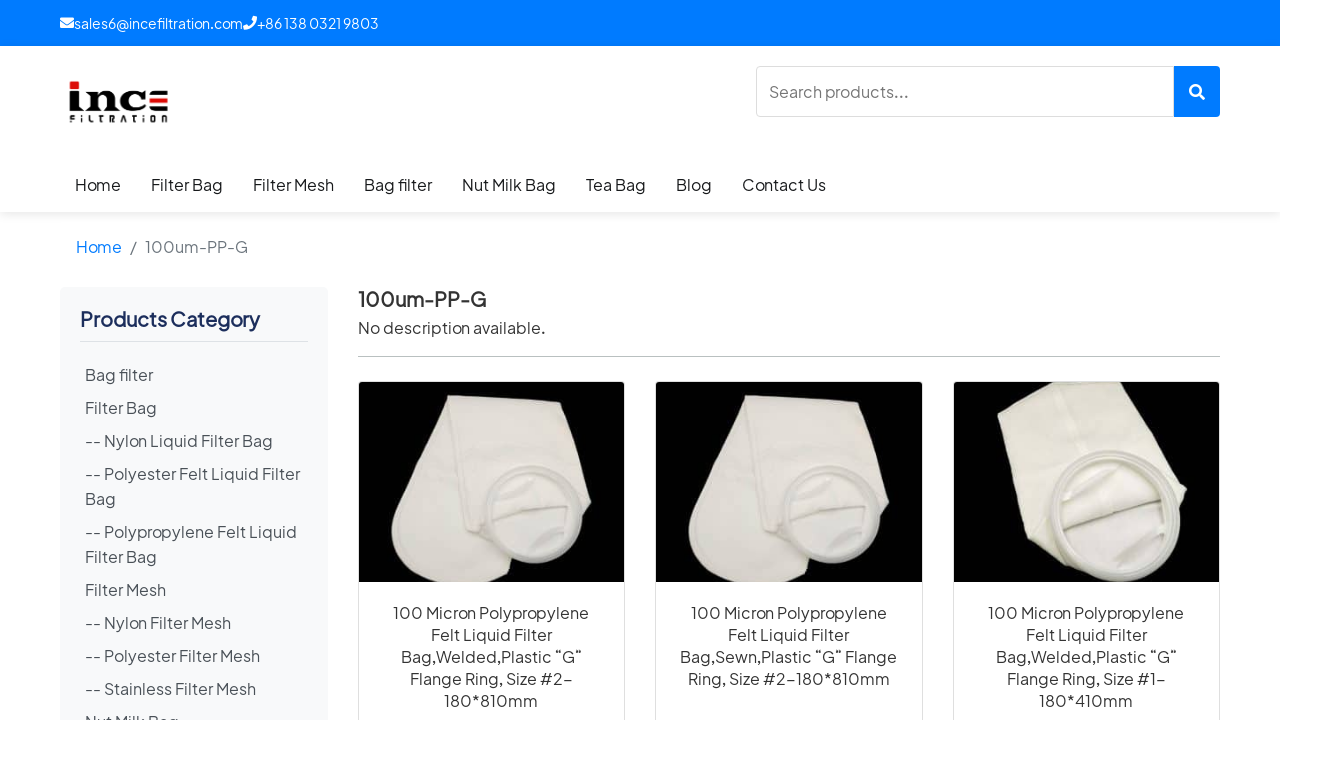

--- FILE ---
content_type: text/html; charset=UTF-8
request_url: https://www.filtersmesh.com/tag/100um-pp-g/
body_size: 3171
content:
<!DOCTYPE html>
<html lang="zh-Hans">
<head>
<meta charset="UTF-8">
<meta name="viewport" content="width=device-width, initial-scale=1.0">
<title>
- Professional Filter Mesh,Filter Bags Manufacturer- Ince Filters Supplier    </title>
<!-- <link rel="stylesheet" href="https://www.filtersmesh.com/wp-content/themes/incefiltration_web/css/fonts/all.css"> -->
<!-- <link rel="stylesheet" href="https://www.filtersmesh.com/wp-content/themes/incefiltration_web/css/bootstrap/bootstrap.min.css"> -->
<!-- <link rel="stylesheet" href="https://www.filtersmesh.com/wp-content/themes/incefiltration_web/css/default.css"> -->
<!-- <link rel="stylesheet" href="https://www.filtersmesh.com/wp-content/themes/incefiltration_web/css/main.css"> -->
<!-- <link rel="stylesheet" href="https://www.filtersmesh.com/wp-content/themes/incefiltration_web/css/contact.css"> -->
<!-- <link rel="stylesheet" href="https://www.filtersmesh.com/wp-content/themes/incefiltration_web/css/blogs.css"> -->
<!-- <link rel="stylesheet" href="https://www.filtersmesh.com/wp-content/themes/incefiltration_web/css/blog-post.css"> -->
</head>
<body>
<!-- Top Bar -->
<div class="top-bar" id="top-bar">
<div class="container">
<div class="top-bar-content">
<div class="contact-info">
<span class="email"><i class="fas fa-envelope"></i> sales6@incefiltration.com</span>
<span class="phone"><i class="fas fa-phone"></i> +86 138 0321 9803</span>
</div>
<div class="language-switcher">
<!-- Language switcher placeholder -->
</div>
</div>
</div>
</div>
<!-- Header Section -->
<header class="main-header" id="header">
<div class="container">
<div class="header-main">
<div class="logo">
<img src="https://www.filtersmesh.com/wp-content/themes/incefiltration_web/images/logo.png" alt="Pack Solutions Logo">
</div>
<div class="mobile-menu-toggle">
<span></span>
<span></span>
<span></span>
</div>
<div class="search-bar">
<form role="search" method="get" class="search-form" action="https://www.filtersmesh.com/">
<input type="search" class="search-field" placeholder="Search products..." value="" name="s" />
<input type="hidden" name="post_type" value="product" />
<button type="submit"><i class="fas fa-search"></i></button>
</form>
</div>
</div>
<nav class="main-navigation">
<ul>
<li><a href="https://www.filtersmesh.com/">Home</a></li>
<ul id="menu-header-menu" class="nav-menu"><li><a href="https://www.filtersmesh.com/filter-bag/">Filter Bag</a></li></li>
<li><a href="https://www.filtersmesh.com/filter-mesh/">Filter Mesh</a></li></li>
<li><a href="https://www.filtersmesh.com/bag-filter-housing/">Bag filter</a></li></li>
<li><a href="https://www.filtersmesh.com/nut-milk-bag/">Nut Milk Bag</a></li></li>
<li><a href="https://www.filtersmesh.com/tea-bag/">Tea Bag</a></li></li>
<li><a href="https://www.filtersmesh.com/blog/">Blog</a></li></li>
<li><a href="https://www.filtersmesh.com/contactus/">Contact Us</a></li></li>
</ul>                </ul>
</nav>
<!-- Mobile Navigation Menu -->
<nav class="mobile-navigation">
<li><a href="https://www.filtersmesh.com/">Home</a></li>
<ul id="menu-header-menu-1" class="nav-menu"><li><a href="https://www.filtersmesh.com/filter-bag/">Filter Bag</a></li></li>
<li><a href="https://www.filtersmesh.com/filter-mesh/">Filter Mesh</a></li></li>
<li><a href="https://www.filtersmesh.com/bag-filter-housing/">Bag filter</a></li></li>
<li><a href="https://www.filtersmesh.com/nut-milk-bag/">Nut Milk Bag</a></li></li>
<li><a href="https://www.filtersmesh.com/tea-bag/">Tea Bag</a></li></li>
<li><a href="https://www.filtersmesh.com/blog/">Blog</a></li></li>
<li><a href="https://www.filtersmesh.com/contactus/">Contact Us</a></li></li>
</ul>            </nav>
</div>
</header>
<!-- <link rel="stylesheet" href="https://www.filtersmesh.com/wp-content/themes/incefiltration_web/css/product.css"> -->
<link rel="stylesheet" type="text/css" href="//www.filtersmesh.com/wp-content/cache/wpfc-minified/1et5kloj/fnmvc.css" media="all"/>
<main>
<div class="container">
<!-- Breadcrumb Navigation -->
<nav aria-label="breadcrumb">
<ol class="breadcrumb">
<li class="breadcrumb-item"><a href="https://www.filtersmesh.com">Home</a></li>
<li class="breadcrumb-item active" aria-current="page">100um-PP-G</li>
</ol>
</nav>
<div class="row">
<div class="col-12">
<button class="mobile-filter-toggle">Filter Products</button>
</div>
<!-- Sidebar Filter -->
<div class="col-lg-3 col-md-4">
<div class="filter-sidebar">
<h5 class="filter-title">Products Category</h5>
<div class="filter-group">
<div class="form-check"><label class="form-check-label" for="cat-5067" data-category="5067">Bag filter</label></div><div class="form-check"><label class="form-check-label" for="cat-2" data-category="2">Filter Bag</label></div><div class="form-check sub-category"><label class="form-check-label" for="cat-4" data-category="4">-- Nylon Liquid Filter Bag</label></div><div class="form-check sub-category"><label class="form-check-label" for="cat-139" data-category="139">-- Polyester Felt Liquid Filter Bag</label></div><div class="form-check sub-category"><label class="form-check-label" for="cat-137" data-category="137">-- Polypropylene Felt Liquid Filter Bag</label></div><div class="form-check"><label class="form-check-label" for="cat-3" data-category="3">Filter Mesh</label></div><div class="form-check sub-category"><label class="form-check-label" for="cat-6" data-category="6">-- Nylon Filter Mesh</label></div><div class="form-check sub-category"><label class="form-check-label" for="cat-7" data-category="7">-- Polyester Filter Mesh</label></div><div class="form-check sub-category"><label class="form-check-label" for="cat-9" data-category="9">-- Stainless Filter Mesh</label></div><div class="form-check"><label class="form-check-label" for="cat-5" data-category="5">Nut Milk Bag</label></div><div class="form-check"><label class="form-check-label" for="cat-8" data-category="8">Rosin Filter Bag</label></div><div class="form-check"><label class="form-check-label" for="cat-10" data-category="10">Tea Bag</label></div>                    </div>
</div>
</div>
<!-- Product Grid -->
<div class="col-lg-9 col-md-8">
<div class="media">
<div class="media-body">
<h5 class="mt-0 mb-1">100um-PP-G</h5>
<p>No description available.</p>
</div>
</div>
<div class="product-grid mt-4 mb-4">
<div class="card product-card">
<img class="card-img-top" src="https://www.filtersmesh.com/wp-content/uploads/2022/03/GS-180x810-9-300x300.jpg" alt="Price Tag">
<div class="card-body">
<h5 class="card-title">100 Micron Polypropylene Felt Liquid Filter Bag,Welded,Plastic &#8220;G&#8221; Flange Ring, Size #2-180*810mm</h5>
<p class="card-text">About Polypropylene &hellip;</p>
<a href="https://www.filtersmesh.com/100-micron-polypropylene-felt-liquid-filter-bagweldedplastic-g-flange-ring-size-2-180810mm/" class="btn btn-primary">View Details</a>
</div>
</div>
<div class="card product-card">
<img class="card-img-top" src="https://www.filtersmesh.com/wp-content/uploads/2022/03/GS-180x810-9-300x300.jpg" alt="Price Tag">
<div class="card-body">
<h5 class="card-title">100 Micron Polypropylene Felt Liquid Filter Bag,Sewn,Plastic &#8220;G&#8221; Flange Ring, Size #2-180*810mm</h5>
<p class="card-text">About Polypropylene &hellip;</p>
<a href="https://www.filtersmesh.com/100-micron-polypropylene-felt-liquid-filter-bagsewnplastic-g-flange-ring-size-2-180810mm/" class="btn btn-primary">View Details</a>
</div>
</div>
<div class="card product-card">
<img class="card-img-top" src="https://www.filtersmesh.com/wp-content/uploads/2022/03/Polypropylene-Felt-bag-180x410-2-300x300.jpg" alt="Price Tag">
<div class="card-body">
<h5 class="card-title">100 Micron Polypropylene Felt Liquid Filter Bag,Welded,Plastic &#8220;G&#8221; Flange Ring, Size #1-180*410mm</h5>
<p class="card-text">About Polypropylene &hellip;</p>
<a href="https://www.filtersmesh.com/100-micron-polypropylene-felt-liquid-filter-bagweldedplastic-g-flange-ring-size-1-180410mm/" class="btn btn-primary">View Details</a>
</div>
</div>
<div class="card product-card">
<img class="card-img-top" src="https://www.filtersmesh.com/wp-content/uploads/2022/03/Polypropylene-Felt-bag-180x410-2-300x300.jpg" alt="Price Tag">
<div class="card-body">
<h5 class="card-title">100 Micron Polypropylene Felt Liquid Filter Bag,Sewn,Plastic &#8220;G&#8221; Flange Ring, Size #1-180*410mm</h5>
<p class="card-text">About Polypropylene &hellip;</p>
<a href="https://www.filtersmesh.com/100-micron-polypropylene-felt-liquid-filter-bagsewnplastic-g-flange-ring-size-1-180410mm/" class="btn btn-primary">View Details</a>
</div>
</div>
</div>
<!-- 分页 -->
<nav aria-label="Page navigation example">
</nav>
</div>
</div>
</div>
</main>
<!-- Services Section -->
<section class="services-section fade-in" id="service">
<div class="container">
<div class="services-grid">
<div class="service-card slide-in-left">
<h3><i class="fas fa-warehouse"></i> Request a Quote</h3>
<p>Our experts are here to help. We will respond within 24 hours to your request.</p>
</div>
<div class="service-card fade-in">
<h3><i class="fas fa-envelope"></i> Get in Touch with Us</h3>
<p>
PHONE: +86 138 0321 9803 <br>
TEL: +86 8968 1588 <br>
EMAIL: sales6@incefiltration.com <br>
TIME: Monday-Friday 8:00am - 5:30pm (CST)
</p>
</div>
<div class="service-card slide-in-right">
<h3><i class="fas fa-user-edit"></i> Request a Sample</h3>
<p>Need a closer look? Most products have samples available to ensure you are ordering the correct
product for your needs. Some restrictions may apply.</p>
</div>
</div>
</div>
</section>
<!-- Footer -->
<footer class="main-footer fade-in" id="footer">
<div class="container">
<div class="footer-grid">
<div class="footer-column slide-in-left">
<h3>Contact Us</h3>
<p>Address: NO.209 HEPING EAST ROAD, SHIJIAZHUANG CITY, HEBEI PROVINCE,CHINA. POST CODE:050010 </p>
<p>Tel: +86 8968 1588 </p>
<p>Leader Phone: +86 138 0321 9803 </p>
<p>Email: sales6@incefiltration.com </p>
</div>
<div class="footer-column fade-in">
<h3>Quick Links</h3>
<ul>
<ul id="menu-footer-menu" class="nav-menu"><li><a href="https://www.filtersmesh.com/filter-bag/">Filter Bag</a></li></li>
<li><a href="https://www.filtersmesh.com/filter-mesh/">Filter Mesh</a></li></li>
<li><a href="https://www.filtersmesh.com/blog/">Blog</a></li></li>
<li><a href="https://www.filtersmesh.com/contactus/">Contact Us</a></li></li>
</ul>                </ul>
</div>
<div class="footer-column slide-in-right">
<h3>Newsletter</h3>
<p>Subscribe to get special offers and updates</p>
<form>
<div role="form" class="wpcf7" id="wpcf7-f3756-o1" lang="zh-CN" dir="ltr">
<div class="screen-reader-response"><p role="status" aria-live="polite" aria-atomic="true"></p> <ul></ul></div>
<form action="/tag/100um-pp-g/#wpcf7-f3756-o1" method="post" class="wpcf7-form init" novalidate="novalidate" data-status="init">
<div style="display: none;">
<input type="hidden" name="_wpcf7" value="3756" />
<input type="hidden" name="_wpcf7_version" value="5.6" />
<input type="hidden" name="_wpcf7_locale" value="zh_CN" />
<input type="hidden" name="_wpcf7_unit_tag" value="wpcf7-f3756-o1" />
<input type="hidden" name="_wpcf7_container_post" value="0" />
<input type="hidden" name="_wpcf7_posted_data_hash" value="" />
</div>
<p><span class="wpcf7-form-control-wrap" data-name="Email"><input type="email" name="Email" value="" size="40" class="wpcf7-form-control wpcf7-text wpcf7-email wpcf7-validates-as-required wpcf7-validates-as-email" id="email" aria-required="true" aria-invalid="false" placeholder="Your Email Addrress" /></span><br />
<input type="submit" value="Subscribe" class="wpcf7-form-control has-spinner wpcf7-submit" /></p>
<div class="wpcf7-response-output" aria-hidden="true"></div></form></div>                </form>
</div>
</div>
<div class="footer-bottom">
<p class="copyright-text">Copyright © 2025 INCE Fltration. All Rights Reserved. </p>
</div>
</div>
</footer>
<!-- Back to Top Button -->
<button id="backToTop" class="back-to-top">
<i class="fas fa-arrow-up"></i>
</button>
<!-- JavaScript -->
<script src="https://www.filtersmesh.com/wp-content/themes/incefiltration_web/js/lib/jquery-3.7.1.min.js"></script>
<script src="https://www.filtersmesh.com/wp-content/themes/incefiltration_web/js/lib/bootstrap.min.js"></script>
<script src="https://www.filtersmesh.com/wp-content/themes/incefiltration_web/js/loading.js"></script>
<script src="https://www.filtersmesh.com/wp-content/themes/incefiltration_web/js/main.js"></script>
<script src="https://www.filtersmesh.com/wp-content/themes/incefiltration_web/js/product.js"></script>
</body>
</html><!-- WP Fastest Cache file was created in 0.31516313552856 seconds, on 17-12-25 1:23:54 --><!-- via php -->